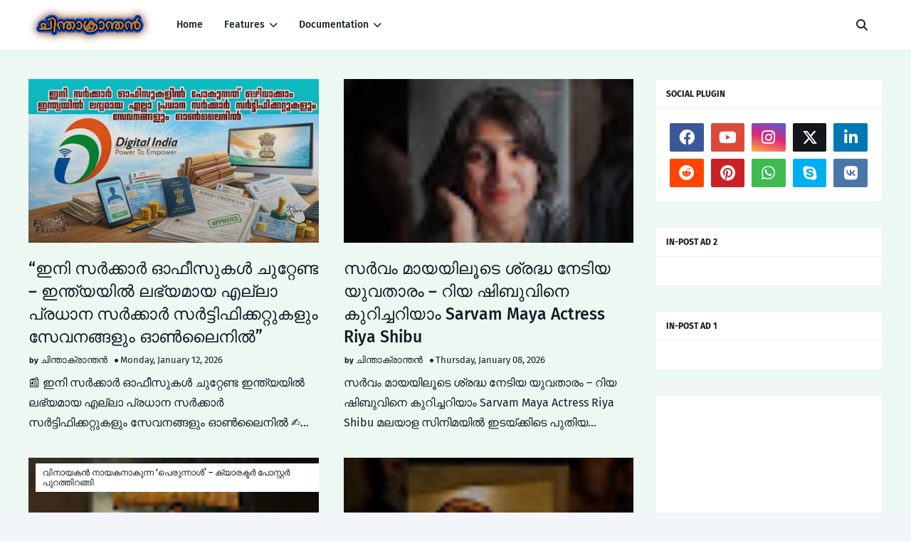

--- FILE ---
content_type: text/html; charset=UTF-8
request_url: https://rasheedthozhiyoor.blogspot.com/b/stats?style=BLACK_TRANSPARENT&timeRange=ALL_TIME&token=APq4FmBVYUuq7O7txDwL6BD4wlGWTJ_FubydxTjiZBs5Teufyyf1fIJXTHlQnVVi6SLvjSATEt34YbfITx99yLulIl3E1wAAxA
body_size: -15
content:
{"total":147170,"sparklineOptions":{"backgroundColor":{"fillOpacity":0.1,"fill":"#000000"},"series":[{"areaOpacity":0.3,"color":"#202020"}]},"sparklineData":[[0,4],[1,5],[2,42],[3,3],[4,83],[5,63],[6,10],[7,50],[8,53],[9,38],[10,12],[11,79],[12,36],[13,8],[14,56],[15,52],[16,92],[17,96],[18,14],[19,5],[20,42],[21,28],[22,14],[23,52],[24,12],[25,5],[26,50],[27,45],[28,9],[29,41]],"nextTickMs":1800000}

--- FILE ---
content_type: text/html; charset=utf-8
request_url: https://accounts.google.com/o/oauth2/postmessageRelay?parent=https%3A%2F%2Frasheedthozhiyoor.blogspot.com&jsh=m%3B%2F_%2Fscs%2Fabc-static%2F_%2Fjs%2Fk%3Dgapi.lb.en.2kN9-TZiXrM.O%2Fd%3D1%2Frs%3DAHpOoo_B4hu0FeWRuWHfxnZ3V0WubwN7Qw%2Fm%3D__features__
body_size: 158
content:
<!DOCTYPE html><html><head><title></title><meta http-equiv="content-type" content="text/html; charset=utf-8"><meta http-equiv="X-UA-Compatible" content="IE=edge"><meta name="viewport" content="width=device-width, initial-scale=1, minimum-scale=1, maximum-scale=1, user-scalable=0"><script src='https://ssl.gstatic.com/accounts/o/2580342461-postmessagerelay.js' nonce="Y27jn-TpxRjmatWbEUeigQ"></script></head><body><script type="text/javascript" src="https://apis.google.com/js/rpc:shindig_random.js?onload=init" nonce="Y27jn-TpxRjmatWbEUeigQ"></script></body></html>

--- FILE ---
content_type: text/html; charset=utf-8
request_url: https://www.google.com/recaptcha/api2/aframe
body_size: 268
content:
<!DOCTYPE HTML><html><head><meta http-equiv="content-type" content="text/html; charset=UTF-8"></head><body><script nonce="VKUbbYZJ1kBecLeXyCtGtg">/** Anti-fraud and anti-abuse applications only. See google.com/recaptcha */ try{var clients={'sodar':'https://pagead2.googlesyndication.com/pagead/sodar?'};window.addEventListener("message",function(a){try{if(a.source===window.parent){var b=JSON.parse(a.data);var c=clients[b['id']];if(c){var d=document.createElement('img');d.src=c+b['params']+'&rc='+(localStorage.getItem("rc::a")?sessionStorage.getItem("rc::b"):"");window.document.body.appendChild(d);sessionStorage.setItem("rc::e",parseInt(sessionStorage.getItem("rc::e")||0)+1);localStorage.setItem("rc::h",'1768951375399');}}}catch(b){}});window.parent.postMessage("_grecaptcha_ready", "*");}catch(b){}</script></body></html>